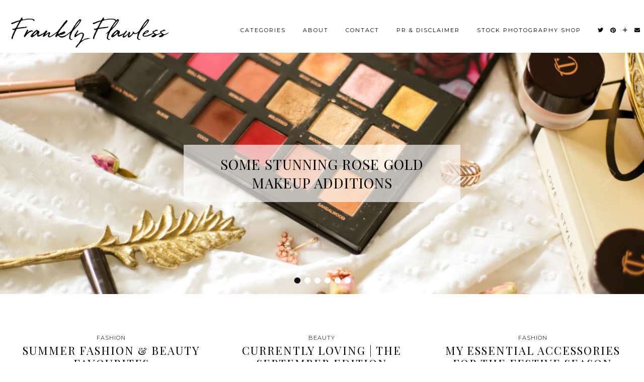

--- FILE ---
content_type: text/html; charset=UTF-8
request_url: https://franklyflawless.com/tag/accessories/
body_size: 9903
content:
<!DOCTYPE html>
<html lang="en-GB">
<head>
	<meta charset="UTF-8">
	<meta name="viewport" content="width=device-width, initial-scale=1, maximum-scale=5">	<meta name='robots' content='index, follow, max-image-preview:large, max-snippet:-1, max-video-preview:-1' />
<!-- Jetpack Site Verification Tags -->
<meta name="p:domain_verify" content="6989491ab3ec49c8bd248a281cca2940" />

	<!-- This site is optimized with the Yoast SEO plugin v17.6 - https://yoast.com/wordpress/plugins/seo/ -->
	<title>Accessories Archives &middot; Frankly Flawless</title>
	<link rel="canonical" href="https://franklyflawless.com/tag/accessories/" />
	<meta property="og:locale" content="en_GB" />
	<meta property="og:type" content="article" />
	<meta property="og:title" content="Accessories Archives &middot; Frankly Flawless" />
	<meta property="og:url" content="https://franklyflawless.com/tag/accessories/" />
	<meta property="og:site_name" content="Frankly Flawless" />
	<meta name="twitter:card" content="summary_large_image" />
	<meta name="twitter:site" content="@FranklyFlawless" />
	<script type="application/ld+json" class="yoast-schema-graph">{"@context":"https://schema.org","@graph":[{"@type":"WebSite","@id":"https://franklyflawless.com/#website","url":"https://franklyflawless.com/","name":"Frankly Flawless","description":"Beauty &amp; Lifestyle","potentialAction":[{"@type":"SearchAction","target":{"@type":"EntryPoint","urlTemplate":"https://franklyflawless.com/?s={search_term_string}"},"query-input":"required name=search_term_string"}],"inLanguage":"en-GB"},{"@type":"CollectionPage","@id":"https://franklyflawless.com/tag/accessories/#webpage","url":"https://franklyflawless.com/tag/accessories/","name":"Accessories Archives &middot; Frankly Flawless","isPartOf":{"@id":"https://franklyflawless.com/#website"},"breadcrumb":{"@id":"https://franklyflawless.com/tag/accessories/#breadcrumb"},"inLanguage":"en-GB","potentialAction":[{"@type":"ReadAction","target":["https://franklyflawless.com/tag/accessories/"]}]},{"@type":"BreadcrumbList","@id":"https://franklyflawless.com/tag/accessories/#breadcrumb","itemListElement":[{"@type":"ListItem","position":1,"name":"Home","item":"https://franklyflawless.com/"},{"@type":"ListItem","position":2,"name":"Accessories"}]}]}</script>
	<!-- / Yoast SEO plugin. -->


<link rel='dns-prefetch' href='//cdnjs.cloudflare.com' />
<link rel='dns-prefetch' href='//pipdigz.co.uk' />
<link rel='dns-prefetch' href='//fonts.googleapis.com' />
<link rel='dns-prefetch' href='//s.w.org' />
<link rel='dns-prefetch' href='//v0.wordpress.com' />
<link rel="alternate" type="application/rss+xml" title="Frankly Flawless &raquo; Feed" href="https://franklyflawless.com/feed/" />
<link rel="alternate" type="application/rss+xml" title="Frankly Flawless &raquo; Comments Feed" href="https://franklyflawless.com/comments/feed/" />
<link rel="alternate" type="application/rss+xml" title="Frankly Flawless &raquo; Accessories Tag Feed" href="https://franklyflawless.com/tag/accessories/feed/" />
		<!-- This site uses the Google Analytics by ExactMetrics plugin v7.2.1 - Using Analytics tracking - https://www.exactmetrics.com/ -->
							<script src="//www.googletagmanager.com/gtag/js?id=UA-64320508-1"  type="text/javascript" data-cfasync="false" async></script>
			<script type="text/javascript" data-cfasync="false">
				var em_version = '7.2.1';
				var em_track_user = true;
				var em_no_track_reason = '';
				
								var disableStrs = [
															'ga-disable-UA-64320508-1',
									];

				/* Function to detect opted out users */
				function __gtagTrackerIsOptedOut() {
					for ( var index = 0; index < disableStrs.length; index++ ) {
						if ( document.cookie.indexOf( disableStrs[ index ] + '=true' ) > -1 ) {
							return true;
						}
					}

					return false;
				}

				/* Disable tracking if the opt-out cookie exists. */
				if ( __gtagTrackerIsOptedOut() ) {
					for ( var index = 0; index < disableStrs.length; index++ ) {
						window[ disableStrs[ index ] ] = true;
					}
				}

				/* Opt-out function */
				function __gtagTrackerOptout() {
					for ( var index = 0; index < disableStrs.length; index++ ) {
						document.cookie = disableStrs[ index ] + '=true; expires=Thu, 31 Dec 2099 23:59:59 UTC; path=/';
						window[ disableStrs[ index ] ] = true;
					}
				}

				if ( 'undefined' === typeof gaOptout ) {
					function gaOptout() {
						__gtagTrackerOptout();
					}
				}
								window.dataLayer = window.dataLayer || [];

				window.ExactMetricsDualTracker = {
					helpers: {},
					trackers: {},
				};
				if ( em_track_user ) {
					function __gtagDataLayer() {
						dataLayer.push( arguments );
					}

					function __gtagTracker( type, name, parameters ) {
						if (!parameters) {
							parameters = {};
						}

						if (parameters.send_to) {
							__gtagDataLayer.apply( null, arguments );
							return;
						}

						if ( type === 'event' ) {
							
															parameters.send_to = exactmetrics_frontend.ua;
								__gtagDataLayer( type, name, parameters );
													} else {
							__gtagDataLayer.apply( null, arguments );
						}
					}
					__gtagTracker( 'js', new Date() );
					__gtagTracker( 'set', {
						'developer_id.dNDMyYj' : true,
											} );
															__gtagTracker( 'config', 'UA-64320508-1', {"forceSSL":"true"} );
										window.gtag = __gtagTracker;										(
						function () {
							/* https://developers.google.com/analytics/devguides/collection/analyticsjs/ */
							/* ga and __gaTracker compatibility shim. */
							var noopfn = function () {
								return null;
							};
							var newtracker = function () {
								return new Tracker();
							};
							var Tracker = function () {
								return null;
							};
							var p = Tracker.prototype;
							p.get = noopfn;
							p.set = noopfn;
							p.send = function (){
								var args = Array.prototype.slice.call(arguments);
								args.unshift( 'send' );
								__gaTracker.apply(null, args);
							};
							var __gaTracker = function () {
								var len = arguments.length;
								if ( len === 0 ) {
									return;
								}
								var f = arguments[len - 1];
								if ( typeof f !== 'object' || f === null || typeof f.hitCallback !== 'function' ) {
									if ( 'send' === arguments[0] ) {
										var hitConverted, hitObject = false, action;
										if ( 'event' === arguments[1] ) {
											if ( 'undefined' !== typeof arguments[3] ) {
												hitObject = {
													'eventAction': arguments[3],
													'eventCategory': arguments[2],
													'eventLabel': arguments[4],
													'value': arguments[5] ? arguments[5] : 1,
												}
											}
										}
										if ( 'pageview' === arguments[1] ) {
											if ( 'undefined' !== typeof arguments[2] ) {
												hitObject = {
													'eventAction': 'page_view',
													'page_path' : arguments[2],
												}
											}
										}
										if ( typeof arguments[2] === 'object' ) {
											hitObject = arguments[2];
										}
										if ( typeof arguments[5] === 'object' ) {
											Object.assign( hitObject, arguments[5] );
										}
										if ( 'undefined' !== typeof arguments[1].hitType ) {
											hitObject = arguments[1];
											if ( 'pageview' === hitObject.hitType ) {
												hitObject.eventAction = 'page_view';
											}
										}
										if ( hitObject ) {
											action = 'timing' === arguments[1].hitType ? 'timing_complete' : hitObject.eventAction;
											hitConverted = mapArgs( hitObject );
											__gtagTracker( 'event', action, hitConverted );
										}
									}
									return;
								}

								function mapArgs( args ) {
									var arg, hit = {};
									var gaMap = {
										'eventCategory': 'event_category',
										'eventAction': 'event_action',
										'eventLabel': 'event_label',
										'eventValue': 'event_value',
										'nonInteraction': 'non_interaction',
										'timingCategory': 'event_category',
										'timingVar': 'name',
										'timingValue': 'value',
										'timingLabel': 'event_label',
										'page' : 'page_path',
										'location' : 'page_location',
										'title' : 'page_title',
									};
									for ( arg in args ) {
																				if ( ! ( ! args.hasOwnProperty(arg) || ! gaMap.hasOwnProperty(arg) ) ) {
											hit[gaMap[arg]] = args[arg];
										} else {
											hit[arg] = args[arg];
										}
									}
									return hit;
								}

								try {
									f.hitCallback();
								} catch ( ex ) {
								}
							};
							__gaTracker.create = newtracker;
							__gaTracker.getByName = newtracker;
							__gaTracker.getAll = function () {
								return [];
							};
							__gaTracker.remove = noopfn;
							__gaTracker.loaded = true;
							window['__gaTracker'] = __gaTracker;
						}
					)();
									} else {
										console.log( "" );
					( function () {
							function __gtagTracker() {
								return null;
							}
							window['__gtagTracker'] = __gtagTracker;
							window['gtag'] = __gtagTracker;
					} )();
									}
			</script>
				<!-- / Google Analytics by ExactMetrics -->
		<link rel='stylesheet' id='wp-block-library-css'  href='https://franklyflawless.com/wp-includes/css/dist/block-library/style.min.css?ver=5.8.2' type='text/css' media='all' />
<style id='wp-block-library-inline-css' type='text/css'>
.has-text-align-justify{text-align:justify;}
</style>
<link rel='stylesheet' id='mediaelement-css'  href='https://franklyflawless.com/wp-includes/js/mediaelement/mediaelementplayer-legacy.min.css?ver=4.2.16' type='text/css' media='all' />
<link rel='stylesheet' id='wp-mediaelement-css'  href='https://franklyflawless.com/wp-includes/js/mediaelement/wp-mediaelement.min.css?ver=5.8.2' type='text/css' media='all' />
<link rel='stylesheet' id='p3-core-responsive-css'  href='https://pipdigz.co.uk/p3/css/core_resp.css' type='text/css' media='all' />
<link rel='stylesheet' id='pipdig-fonts-css'  href='https://fonts.googleapis.com/css?family=Playfair+Display+SC|Montserrat' type='text/css' media='all' />
<link rel='stylesheet' id='pipdig-style-css'  href='https://franklyflawless.com/wp-content/themes/pipdig-maryline/style.css?ver=1638202544' type='text/css' media='all' />
<link rel='stylesheet' id='pipdig-responsive-css'  href='https://franklyflawless.com/wp-content/themes/pipdig-maryline/css/responsive.css?ver=1638202544' type='text/css' media='all' />
<link rel='stylesheet' id='jetpack_css-css'  href='https://franklyflawless.com/wp-content/plugins/jetpack/css/jetpack.css?ver=10.3' type='text/css' media='all' />
<script type='text/javascript' id='exactmetrics-frontend-script-js-extra'>
/* <![CDATA[ */
var exactmetrics_frontend = {"js_events_tracking":"true","download_extensions":"zip,mp3,mpeg,pdf,docx,pptx,xlsx,rar","inbound_paths":"[{\"path\":\"\\\/go\\\/\",\"label\":\"affiliate\"},{\"path\":\"\\\/recommend\\\/\",\"label\":\"affiliate\"}]","home_url":"https:\/\/franklyflawless.com","hash_tracking":"false","ua":"UA-64320508-1","v4_id":""};
/* ]]> */
</script>
<script type='text/javascript' src='https://franklyflawless.com/wp-content/plugins/google-analytics-dashboard-for-wp/assets/js/frontend-gtag.min.js?ver=7.2.1' id='exactmetrics-frontend-script-js'></script>
<script type='text/javascript' src='https://franklyflawless.com/wp-includes/js/jquery/jquery.min.js?ver=3.6.0' id='jquery-core-js'></script>
<script type='text/javascript' src='https://franklyflawless.com/wp-includes/js/jquery/jquery-migrate.min.js?ver=3.3.2' id='jquery-migrate-js'></script>
<link rel="https://api.w.org/" href="https://franklyflawless.com/wp-json/" /><link rel="alternate" type="application/json" href="https://franklyflawless.com/wp-json/wp/v2/tags/88" /><link rel="EditURI" type="application/rsd+xml" title="RSD" href="https://franklyflawless.com/xmlrpc.php?rsd" />
<link rel="wlwmanifest" type="application/wlwmanifest+xml" href="https://franklyflawless.com/wp-includes/wlwmanifest.xml" /> 
<meta name="generator" content="WordPress 5.8.2" />
	<link rel="preconnect" href="https://fonts.googleapis.com">
	<link rel="preconnect" href="https://fonts.gstatic.com">
	<link href='https://fonts.googleapis.com/css2?display=swap&family=Homemade+Apple' rel='stylesheet'><style type="text/css">
			.wpsdc-drop-cap {
				float : left;				
				padding : 0.25em 0.05em 0.25em 0;				
				font-size : 5em;
				line-height : 0.4em;color : #000000;}
		</style><style type='text/css'>img#wpstats{display:none}</style>
				<!--noptimize-->
		<style>
		.p3_instagram_post{width:16.666666666667%}
				@media only screen and (max-width: 719px) {
			.p3_instagram_post {
				width: 25%;
			}
		}
				</style>
		<!--/noptimize-->
		<!--noptimize--> <!-- Cust --> <style>.more-link, .read-more, #pipdig_masonry_container .read-more, .btn, button, input[type="button"], input[type="reset"], input[type="submit"], .more-link:hover, .read-more:hover, #pipdig_masonry_container .read-more:hover, .btn:hover, button:hover, input[type="button"]:hover, input[type="reset"]:hover, input[type="submit"]:hover {background:;border:0}.more-link, .read-more, #pipdig_masonry_container .read-more, .btn, button, input[type="button"], input[type="reset"], input[type="submit"], .more-link:hover, .read-more:hover, #pipdig_masonry_container .read-more:hover, .btn:hover, button:hover, input[type="button"]:hover, input[type="reset"]:hover, input[type="submit"]:hover {color:}.widget-title{font-size:13px}.pipdig_section_title, #p3_trending_bar .widget-title {font-size:32px; margin-bottom: -10px}.pipdig_section_title span, #p3_trending_bar .widget-title span {top: -22px}.entry-content .pipdig_p3_related_posts h3, .pipdig_p3_related_posts h3{font-size:18px}.pipdig_meta, .pipdig_cat, .btn, button, input[type="button"], input[type="reset"], input[type="submit"], .entry-meta, .site-main .paging-navigation a, .site-main .post-navigation a, .site-main .post-navigation a, .site-main .post-navigation .meta-nav, .comment-meta, .comment-date, .cat-item a, .widget_archive a, .pipdig-cats, .woocommerce #respond input#submit, .woocommerce a.button, .woocommerce button.button, .woocommerce input.button, .pipdig-slider-cats, .read-more, .more-link {font-size:11px}.entry-content h1, .entry-content h2, .entry-content h3, .entry-content h4:not(.pipdig_p3_related_title), .entry-content h5, .entry-content h6 {letter-spacing: 0; font-family: "QuickBrush"}.entry-content h2 {font-size:32px}.entry-content h4 {font-size:4px}.entry-content h1, .entry-content h2, .entry-content h3, .entry-content h4, .entry-content h5, .entry-content h6 {text-transform: none}.site-title {font-style: italic}.container{max-width:1280px}@media only screen and (min-width: 770px) { .site-title {text-align: left; margin-left: 10px;} }</style> <!-- /Cust --> <!--/noptimize-->	<style id="egf-frontend-styles" type="text/css">
		.entry-content h2 {font-family: 'Homemade Apple', sans-serif!important;font-size: 25px!important;font-style: normal!important;font-weight: 400!important;letter-spacing: 2px!important;line-height: 1.7!important;text-transform: lowercase!important;} .entry-title, .galvani_homepage_slider_meta h2, .mosaic_gridder .galvin_meta h3 {font-size: 33px;} body, .entry-content, .entry-summary, .entry-content li, .entry-content ul {font-size: 15px;line-height: 1.6;} .entry-content h3 {color: #000000!important;font-family: 'Georgia', sans-serif!important;font-size: 22px!important;font-style: normal!important;font-weight: 400!important;line-height: 1.2!important;text-transform: uppercase!important;} .p3_popular_posts_widget h4, .p3_instagram_footer_title_bar h3, .comment-reply-title {} .more-link, .read-more {} .widget-title {} .entry-content h4 {font-family: 'Homemade Apple', sans-serif!important;font-size: 20px!important;font-style: normal!important;font-weight: 400!important;letter-spacing: 2px!important;line-height: 1.5!important;text-transform: lowercase!important;} .site-title, .site-title a {} .site-description {} .entry-meta, .commentz a, .listing-comments a, .pipdig_geo_tag, .pipdig_geo_tag a, .addthis_toolbox {} .menu-bar ul li a, .site-top {} .slide-h2, #p3_post_slider_posts_column h2, .p3_trending_panel h4, #p3_feature_header_recent_posts h2, #layerslider h3, #pipdig-top-slider h2 {} p {} h1 {} h2 {} h3 {} h4 {} h5 {} h6 {} 	</style>
		<!-- Shopr 3.0.3 -->
	<script>
		var shopr_mosaic_ids = [], shopr_mosaic_filters = [], shopr_columns = 4;
	</script>
		</head>

<body class="archive tag tag-accessories tag-88">
	
		
		
		<header class="site-header nopin">
						<div class="clearfix container">
				<div class="row">
					<div class="col-xs-12 col-sm-4 site-branding">
													<div class="site-title">
								<a href="https://franklyflawless.com/" title="Frankly Flawless" rel="home">
									Frankly Flawless								</a>
							</div>
																	</div>
					<div class="col-xs-8 header_section_bottom_right">
						<nav id="main_menu_under_header" class="site-menu">
							<div class="menu-bar"><ul id="menu-menu-1" class="menu"><li id="menu-item-7021" class="menu-item menu-item-type-custom menu-item-object-custom menu-item-has-children menu-item-7021"><a href="/">Categories</a>
<ul class="sub-menu">
	<li id="menu-item-7022" class="menu-item menu-item-type-taxonomy menu-item-object-category menu-item-7022"><a href="https://franklyflawless.com/category/beauty/">Beauty</a></li>
	<li id="menu-item-7023" class="menu-item menu-item-type-taxonomy menu-item-object-category menu-item-7023"><a href="https://franklyflawless.com/category/fashion/">Fashion</a></li>
	<li id="menu-item-7026" class="menu-item menu-item-type-taxonomy menu-item-object-category menu-item-7026"><a href="https://franklyflawless.com/category/skincare/">Skincare</a></li>
	<li id="menu-item-7025" class="menu-item menu-item-type-taxonomy menu-item-object-category menu-item-7025"><a href="https://franklyflawless.com/category/hair/">Hair</a></li>
	<li id="menu-item-7024" class="menu-item menu-item-type-taxonomy menu-item-object-category menu-item-7024"><a href="https://franklyflawless.com/category/lifestyle/">Lifestyle</a></li>
	<li id="menu-item-9300" class="menu-item menu-item-type-taxonomy menu-item-object-category menu-item-9300"><a href="https://franklyflawless.com/category/blogging/">Blogging</a></li>
</ul>
</li>
<li id="menu-item-19" class="menu-item menu-item-type-post_type menu-item-object-page menu-item-19"><a href="https://franklyflawless.com/about/">About</a></li>
<li id="menu-item-22" class="menu-item menu-item-type-post_type menu-item-object-page menu-item-22"><a href="https://franklyflawless.com/contact/">Contact</a></li>
<li id="menu-item-1625" class="menu-item menu-item-type-post_type menu-item-object-page menu-item-1625"><a href="https://franklyflawless.com/pr-disclaimer/">PR &#038; Disclaimer</a></li>
<li id="menu-item-6149" class="menu-item menu-item-type-post_type menu-item-object-page menu-item-6149"><a href="https://franklyflawless.com/shop/">Stock Photography Shop</a></li>
<li class="socialz top-socialz"><a href="https://twitter.com/FranklyFlawless" target="_blank" rel="nofollow noopener" aria-label="Twitter" title="Twitter"><i class="pipdigicons pipdigicons_fab pipdigicons-twitter"></i></a><a href="https://www.pinterest.com/franklyflawless/" target="_blank" rel="nofollow noopener" aria-label="Pinterest" title="Pinterest"><i class="pipdigicons pipdigicons_fab pipdigicons-pinterest"></i></a><a href="https://www.bloglovin.com/blogs/frankly-flawless-13506097" target="_blank" rel="nofollow noopener" aria-label="Bloglovin" title="Bloglovin"><i class="pipdigicons pipdigicons-plus"></i></a><a href="mailto:franklyflawless@gmail.com" target="_blank" rel="nofollow noopener" aria-label="Email" title="Email"><i class="pipdigicons pipdigicons-envelope"></i></a></li></ul></div>						</nav><!-- .site-menu -->
											</div>
				</div>
			</div>
		</header><!-- .site-header -->
		
		<div class="site-main">
		
		
	
	
		
		
	<div id="pipdig_full_width_slider" class="cycle-slideshow" data-cycle-manual-speed="900" data-cycle-slides="li" data-cycle-speed="1500" data-cycle-fx="fade" data-cycle-delay="850" data-cycle-swipe="true" data-cycle-swipe-fx="scrollHorz">
	
	<div class="cycle-pager"></div>

					<li>
				<div class="slide-image " style="background-image:url(https://franklyflawless.com/wp-content/uploads/2022/04/Some-Rose-Gold-Makeup-additions-Huda-Beauty-Rose-Gold-Remastered-Palette-styled-on-bed.jpg);">
					<div class="slide-inside">
						<div class="slide-title">
							<div class="slide-container" style="">
																<div class="slide-h2" style=""><a href="https://franklyflawless.com/makeup/some-stunning-rose-gold-makeup-additions/" style="">Some Stunning Rose Gold Makeup Additions</a></div>
																							</div>
						</div>
					</div>
				</div>
			</li>
					<li>
				<div class="slide-image " style="background-image:url(https://franklyflawless.com/wp-content/uploads/2020/12/Three-skincare-Essentials-from-Yope-feat-Yope-skincare.jpg);">
					<div class="slide-inside">
						<div class="slide-title">
							<div class="slide-container" style="">
																<div class="slide-h2" style=""><a href="https://franklyflawless.com/skincare/three-skincare-essentials-from-yope/" style="">Three Skincare Essentials from YOPE</a></div>
																							</div>
						</div>
					</div>
				</div>
			</li>
					<li>
				<div class="slide-image " style="background-image:url(https://franklyflawless.com/wp-content/uploads/2020/11/The-Hourglass-No.28-Lip-Treatment-oils-in-Cameo-Bare-and-Icon-close-up.jpg);">
					<div class="slide-inside">
						<div class="slide-title">
							<div class="slide-container" style="">
																<div class="slide-h2" style=""><a href="https://franklyflawless.com/beauty/the-hourglass-no-28-lip-treatment-oil/" style="">The Hourglass No.28 Lip Treatment Oil</a></div>
																							</div>
						</div>
					</div>
				</div>
			</li>
					<li>
				<div class="slide-image " style="background-image:url(https://franklyflawless.com/wp-content/uploads/2020/11/Affordable-Beauty-Favourites-Featuring-drugstore-makeup-flatlay-1.jpg);">
					<div class="slide-inside">
						<div class="slide-title">
							<div class="slide-container" style="">
																<div class="slide-h2" style=""><a href="https://franklyflawless.com/beauty/affordable-beauty-favourites/" style="">Affordable Beauty Favourites</a></div>
																							</div>
						</div>
					</div>
				</div>
			</li>
					<li>
				<div class="slide-image " style="background-image:url(https://franklyflawless.com/wp-content/uploads/2020/11/Huda-Beauty-Khaki-Haze-Obessions-palette-review-swatches-Huda-beauty-Khaki-Haze-Obessions-Palette.jpg);">
					<div class="slide-inside">
						<div class="slide-title">
							<div class="slide-container" style="">
																<div class="slide-h2" style=""><a href="https://franklyflawless.com/beauty/huda-beauty-khaki-haze-obsessions-palette-review-swatches/" style="">Huda Beauty Khaki Haze Obsessions Palette: Review &#038; Swatches</a></div>
																							</div>
						</div>
					</div>
				</div>
			</li>
					<li>
				<div class="slide-image " style="background-image:url(https://franklyflawless.com/wp-content/uploads/2020/03/A-new-base-combo-thats-working-for-me-right-now-feat-Nars-Sheer-Glow-Foundation-Hourglass-Ambient-Lighting-Powder-Fenty-Beauty-Fenty-Pro-Filtr-Hydrating-Foundation.jpg);">
					<div class="slide-inside">
						<div class="slide-title">
							<div class="slide-container" style="">
																<div class="slide-h2" style=""><a href="https://franklyflawless.com/beauty/a-new-base-combo-thats-working-for-me-right-now/" style="">A New Base Combo That&#8217;s Working For Me Right Now</a></div>
																							</div>
						</div>
					</div>
				</div>
			</li>
		
		<div class='cycle-prev'> </div>
		<div class="cycle-next"> </div>
		
	</div>

		
				
				
		<div class="clearfix container">

						
			
	<div class="row">
	
			
		<div id="content" class="col-xs-12 content-area">
		
				
				
		
				
			<div id="pipdig_masonry_container" class="">
<div class="pipdig_masonry_post grid-item">

	<!--<div class="pipdig_masonry_post_border"></div>-->

	<div class="pipdig_meta pipdig_masonry_post_category">Fashion</div>
	
	<h2 class="title pipdig_masonry_post_title"><a href="https://franklyflawless.com/fashion/summer-fashion-beauty-favourites/">Summer Fashion &#038; Beauty Favourites</a></h2>	
		<div class="pipdig_meta pipdig_masonry_post_date">
		<span class="date"><time>June 21, 2018</time></span>
	</div>
		
	<a href="https://franklyflawless.com/fashion/summer-fashion-beauty-favourites/"><img src="https://franklyflawless.com/wp-content/uploads/2018/06/Summer-Fashion-Beauty-Favourites-feat-Estee-Lauder-Bronze-Goddess-800x1200.jpg" alt="Summer Fashion &#038; Beauty Favourites" /></a>
	
	<p>As much as I&#8217;m an autumn and winter kinda girl, there&#8217;s just something about the sunshine and long summer days that has me wanting to make some instant updates to my fashion and beauty wardrobe.&hellip;</p>
	
	<a href="https://franklyflawless.com/fashion/summer-fashion-beauty-favourites/" class="read-more">View Post</a>
	
</div>


<div class="pipdig_masonry_post grid-item">

	<!--<div class="pipdig_masonry_post_border"></div>-->

	<div class="pipdig_meta pipdig_masonry_post_category">Beauty</div>
	
	<h2 class="title pipdig_masonry_post_title"><a href="https://franklyflawless.com/lifestyle/currently-loving-the-september-edition/">Currently Loving | The September Edition</a></h2>	
		<div class="pipdig_meta pipdig_masonry_post_date">
		<span class="date"><time>September 27, 2017</time></span>
	</div>
		
	<a href="https://franklyflawless.com/lifestyle/currently-loving-the-september-edition/"><img src="https://franklyflawless.com/wp-content/uploads/2017/09/Currently-Loving-Sept-Edition-profile_.jpg" alt="Currently Loving | The September Edition" /></a>
	
	<p>September is always my favourite time of the year, not least because it&#8217;s my birthday this month.  This post is a bit ahead of that though, so maybe next time I&#8217;ll get to share all of&hellip;</p>
	
	<a href="https://franklyflawless.com/lifestyle/currently-loving-the-september-edition/" class="read-more">View Post</a>
	
</div>


<div class="pipdig_masonry_post grid-item">

	<!--<div class="pipdig_masonry_post_border"></div>-->

	<div class="pipdig_meta pipdig_masonry_post_category">Fashion</div>
	
	<h2 class="title pipdig_masonry_post_title"><a href="https://franklyflawless.com/fashion/essential-accessories-for-the-festive-season/">My Essential Accessories for the Festive Season</a></h2>	
		<div class="pipdig_meta pipdig_masonry_post_date">
		<span class="date"><time>December 15, 2016</time></span>
	</div>
		
	<a href="https://franklyflawless.com/fashion/essential-accessories-for-the-festive-season/"><img src="https://franklyflawless.com/wp-content/uploads/2016/12/Festive-accessories-profile_-800x450.jpg" alt="My Essential Accessories for the Festive Season" /></a>
	
	<p>Without realising it I&#8217;ve created a little series for the festive season what with my evening bag essentials post here and my festive makeup essentials post here, so  I thought my essential festive accessories was in&hellip;</p>
	
	<a href="https://franklyflawless.com/fashion/essential-accessories-for-the-festive-season/" class="read-more">View Post</a>
	
</div>


<div class="pipdig_masonry_post grid-item">

	<!--<div class="pipdig_masonry_post_border"></div>-->

	<div class="pipdig_meta pipdig_masonry_post_category">Beauty</div>
	
	<h2 class="title pipdig_masonry_post_title"><a href="https://franklyflawless.com/lifestyle/my-evening-bag-essentials/">My Evening Bag Essentials</a></h2>	
		<div class="pipdig_meta pipdig_masonry_post_date">
		<span class="date"><time>December 8, 2016</time></span>
	</div>
		
	<a href="https://franklyflawless.com/lifestyle/my-evening-bag-essentials/"><img src="https://franklyflawless.com/wp-content/uploads/2016/12/My-Evening-Bag-essentials-profile-800x450.jpg" alt="My Evening Bag Essentials" /></a>
	
	<p>With the holiday season and those office parties and gatherings, your evening bag is probably your biggest accessory and vital for carrying those oh so essential items that you need to have to hand.  Personally&hellip;</p>
	
	<a href="https://franklyflawless.com/lifestyle/my-evening-bag-essentials/" class="read-more">View Post</a>
	
</div>


<div class="pipdig_masonry_post grid-item">

	<!--<div class="pipdig_masonry_post_border"></div>-->

	<div class="pipdig_meta pipdig_masonry_post_category">Beauty</div>
	
	<h2 class="title pipdig_masonry_post_title"><a href="https://franklyflawless.com/hair/whats-in-my-makeup-bag/">What&#8217;s In My Makeup Bag</a></h2>	
		<div class="pipdig_meta pipdig_masonry_post_date">
		<span class="date"><time>January 25, 2016</time></span>
	</div>
		
	<a href="https://franklyflawless.com/hair/whats-in-my-makeup-bag/"><img src="https://franklyflawless.com/wp-content/uploads/2015/11/whats-in-my-makeup-bag-profile-7.jpg" alt="What&#8217;s In My Makeup Bag" /></a>
	
	<p>A bag within a bag is alien to some but you need something to carry your essential items in and I always make sure my makeup bag is in my handbag, especially during the working&hellip;</p>
	
	<a href="https://franklyflawless.com/hair/whats-in-my-makeup-bag/" class="read-more">View Post</a>
	
</div>


<div class="pipdig_masonry_post grid-item">

	<!--<div class="pipdig_masonry_post_border"></div>-->

	<div class="pipdig_meta pipdig_masonry_post_category">Beauty</div>
	
	<h2 class="title pipdig_masonry_post_title"><a href="https://franklyflawless.com/lifestyle/my-winter-essentials/">My Winter Essentials</a></h2>	
		<div class="pipdig_meta pipdig_masonry_post_date">
		<span class="date"><time>January 11, 2016</time></span>
	</div>
		
	<a href="https://franklyflawless.com/lifestyle/my-winter-essentials/"><img src="https://franklyflawless.com/wp-content/uploads/2016/01/winter-essentias-5.jpg" alt="My Winter Essentials" /></a>
	
	<p>Ahhh Winter how I love thee, from statement coats, scarves, gloves and chunky knits, to just curling up on the sofa with a warm blanket and some good old tea and cake&#8230;.bliss.  When it comes&hellip;</p>
	
	<a href="https://franklyflawless.com/lifestyle/my-winter-essentials/" class="read-more">View Post</a>
	
</div>


<div class="pipdig_masonry_post grid-item">

	<!--<div class="pipdig_masonry_post_border"></div>-->

	<div class="pipdig_meta pipdig_masonry_post_category">Fashion</div>
	
	<h2 class="title pipdig_masonry_post_title"><a href="https://franklyflawless.com/lifestyle/currently-loving-some-dainty-accessories/">Currently Loving Some Dainty Accessories</a></h2>	
		<div class="pipdig_meta pipdig_masonry_post_date">
		<span class="date"><time>August 19, 2015</time></span>
	</div>
		
	<a href="https://franklyflawless.com/lifestyle/currently-loving-some-dainty-accessories/"><img src="https://franklyflawless.com/wp-content/uploads/2015/08/accessorize-haul-1508.jpg" alt="Currently Loving Some Dainty Accessories" /></a>
	
	<p>I&#8217;m going through a phase at the moment where I&#8217;m liking dainty accessories.  Sure I love my statement pieces, but sometimes it&#8217;s the delicate items that add that pretty feminine touch and I&#8217;m currently loving&hellip;</p>
	
	<a href="https://franklyflawless.com/lifestyle/currently-loving-some-dainty-accessories/" class="read-more">View Post</a>
	
</div>

</div>			
			<div class="clearfix"></div>
			
		
		</div><!-- .content-area -->

				
		
	</div>

		</div>
	</div><!-- .site-main -->
		
	
	<div class="hide-back-to-top"><div id="back-top"><a href="#top"><i class="pipdigicons pipdigicons-chevron-up"></i></a></div></div>
	
	<div id="p3_sticky_stop"></div>

		
	
<div class="site-extra" role="complementary">
	<div class="clearfix container">
		<div class="row">
						<div id="widget-area-2" class="col-sm-3 widget-area">
				<div id="search-4" class="widget widget_search"><h3 class="widget-title"><span>Search</span></h3><form role="search" method="get" class="search-form" action="https://franklyflawless.com/">
	<div class="form-group">
		<input type="search" class="form-control" placeholder="Type some keywords..." value="" name="s" autocomplete="off">
	</div>
</form></div>			<!-- #widget-area-2 --></div>
			
						<div id="widget-area-3" class="col-sm-3 widget-area">
				<div id="pipdig_image_widget-4" class="widget pipdig_image_widget"><h3 class="widget-title"><span>Styled Stock Photography </span></h3><div class="p3_image_widget_wrapper" style="position:relative"><a href="http://www.franklyphotos.etsy.com" target="_blank" rel="nofollow noopener"><img data-src="https://franklyflawless.com/wp-content/uploads/2017/11/image-for-home-webpage.jpg" class="nopin pipdig_lazy" alt="" data-pin-nopin="true" style="max-width:100%;width:500px" /></a><a href="http://www.franklyphotos.etsy.com" target="_blank" rel="nofollow noopener"></a></div></div>			<!-- #widget-area-3 --></div>
			
						<div id="widget-area-4" class="col-sm-3 widget-area">
				<div id="pipdig_widget_social_icons-5" class="widget pipdig_widget_social_icons"><h3 class="widget-title"><span>Let&#8217;s Connect</span></h3><div class="socialz pipdig_socialz_2"><a href="https://twitter.com/FranklyFlawless" target="_blank" rel="nofollow noopener" aria-label="twitter" title="twitter" class="pipdig_socialz_widget_twitter"><i class="pipdigicons pipdigicons_fab pipdigicons-twitter" aria-hidden="true"></i><br /><span>Twitter</span></a><a href="http://instagram.com/franklyflawless/" target="_blank" rel="nofollow noopener" aria-label="instagram" title="instagram" class="pipdig_socialz_widget_instagram"><i class="pipdigicons pipdigicons_fab pipdigicons-instagram" aria-hidden="true"></i><br /><span>Instagram</span></a><a href="https://www.facebook.com/Frankly-Flawless-730725530328857/" target="_blank" rel="nofollow noopener" aria-label="facebook" title="facebook" class="pipdig_socialz_widget_facebook"><i class="pipdigicons pipdigicons_fab pipdigicons-facebook" aria-hidden="true"></i><br /><span>Facebook</span></a><a href="https://www.bloglovin.com/blogs/frankly-flawless-13506097" target="_blank" rel="nofollow noopener" aria-label="bloglovin" title="bloglovin" class="pipdig_socialz_widget_bloglovin"><i class="pipdigicons pipdigicons-plus" aria-hidden="true"></i><br /><span>Bloglovin</span></a><a href="https://www.pinterest.com/franklyflawless/" target="_blank" rel="nofollow noopener" aria-label="pinterest" title="pinterest" class="pipdig_socialz_widget_pinterest"><i class="pipdigicons pipdigicons_fab pipdigicons-pinterest" aria-hidden="true"></i><br /><span>Pinterest</span></a><a href="http://www.franklyphotos.etsy.com" target="_blank" rel="nofollow noopener" aria-label="etsy" title="etsy" class="pipdig_socialz_widget_etsy"><i class="pipdigicons pipdigicons_fab pipdigicons-etsy" aria-hidden="true"></i><br /><span>Etsy</span></a><a href="mailto:franklyflawless@gmail.com" class="pipdig_socialz_widget_email"><i class="pipdigicons pipdigicons-envelope" aria-hidden="true" class="pipdig_socialz_widget_email"></i><br /><span>Email</span></a></div></div>			<!-- #widget-area-4 --></div>
			
						<div id="widget-area-5" class="col-sm-3 widget-area">
				<div id="pipdig_widget_subscribe-2" class="widget pipdig_widget_subscribe"><h3 class="widget-title"><span>Subscribe</span></h3>			
			<form id="feedburner" action="https://feedburner.google.com/fb/a/mailverify" method="post" target="popupwindow"	onsubmit="window.open('https://feedburner.google.com/fb/a/mailverify?uri=FranklyFlawless&amp;loc=en_GB', 'popupwindow', 'scrollbars=yes,width=550,height=520');return true" >
				<label for="fbg-mail">Enter your email address to subscribe:</label>				<p>
				<input id="fbg-mail" type="email" name="email" placeholder="Enter your email" style="text-align:center" required />
				<input type="hidden" value="FranklyFlawless" name="uri" />
				<input type="hidden" name="loc" value="en_GB" />
								<input type="submit" style="margin-top: 10px;" value="Subscribe" />
				</p>
			</form>
			
			</div>			<!-- #widget-area-5 --></div>
					</div>
	</div>
<!-- .site-extra --></div>	
		
		
		
	<footer class="site-footer">
		<div class="clearfix container">
			<div class="row">
								<div class="col-sm-7 site-info">
											&copy; 2026 <a href="https://franklyflawless.com/">Frankly Flawless</a>
														</div>
				
				<div class="col-sm-5 site-credit">
					<a href="https://www.pipdig.co" target="_blank" rel="noopener">WordPress Theme by <span style="text-transform:lowercase;letter-spacing:1px">pipdig</span></a>				</div>
			</div>
		</div>
	</footer>
	
<script type="text/javascript" src="//s.skimresources.com/js/101718X1557864.skimlinks.js"></script>
<script type='text/javascript' id='disqus_count-js-extra'>
/* <![CDATA[ */
var countVars = {"disqusShortname":"franklyflawless"};
/* ]]> */
</script>
<script type='text/javascript' src='https://franklyflawless.com/wp-content/plugins/disqus-comment-system/public/js/comment_count.js?ver=3.0.22' id='disqus_count-js'></script>
<script type='text/javascript' src='https://cdnjs.cloudflare.com/ajax/libs/fitvids/1.2.0/jquery.fitvids.min.js' id='pipdig-fitvids-js'></script>
<script type='text/javascript' src='https://cdnjs.cloudflare.com/ajax/libs/jquery.lazy/1.7.9/jquery.lazy.min.js' id='pipdig-lazy-js'></script>
<script type='text/javascript' src='https://franklyflawless.com/wp-includes/js/imagesloaded.min.js?ver=4.1.4' id='imagesloaded-js'></script>
<script type='text/javascript' src='https://franklyflawless.com/wp-includes/js/masonry.min.js?ver=4.2.2' id='masonry-js'></script>
<script type='text/javascript' src='https://cdnjs.cloudflare.com/ajax/libs/jquery.cycle2/20140415/jquery.cycle2.swipe.min.js' id='pipdig-cycle-swipe-js'></script>
<script type='text/javascript' src='https://cdnjs.cloudflare.com/ajax/libs/SlickNav/1.0.10/jquery.slicknav.min.js' id='pipdig-slicknav-js'></script>
<script type='text/javascript' src='https://franklyflawless.com/wp-content/themes/pipdig-maryline/scripts.js' id='pipdig-scripts-js'></script>
<script type='text/javascript' src='https://franklyflawless.com/wp-includes/js/wp-embed.min.js?ver=5.8.2' id='wp-embed-js'></script>
<script type='text/javascript' src='https://cdnjs.cloudflare.com/ajax/libs/jquery.cycle2/20140415/jquery.cycle2.min.js' id='pipdig-cycle-js'></script>
<script src='https://stats.wp.com/e-202605.js' defer></script>
<script>
	_stq = window._stq || [];
	_stq.push([ 'view', {v:'ext',j:'1:10.3',blog:'76932505',post:'0',tz:'0',srv:'franklyflawless.com'} ]);
	_stq.push([ 'clickTrackerInit', '76932505', '0' ]);
</script>
<script>
jQuery(document).ready(function($) {
	
	var combinedMenu = $('.site-menu .menu').clone();
	$(function() {
		combinedMenu.slicknav({
			label: '<i class="pipdigicons pipdigicons-bars"></i>',
			duration: 400,
			brand: '<a href="https://twitter.com/FranklyFlawless" target="_blank" rel="nofollow noopener" aria-label="Twitter" title="Twitter"><i class="pipdigicons pipdigicons_fab pipdigicons-twitter"></i></a><a href="https://www.pinterest.com/franklyflawless/" target="_blank" rel="nofollow noopener" aria-label="Pinterest" title="Pinterest"><i class="pipdigicons pipdigicons_fab pipdigicons-pinterest"></i></a><a href="https://www.bloglovin.com/blogs/frankly-flawless-13506097" target="_blank" rel="nofollow noopener" aria-label="Bloglovin" title="Bloglovin"><i class="pipdigicons pipdigicons-plus"></i></a><a href="mailto:franklyflawless@gmail.com" target="_blank" rel="nofollow noopener" aria-label="Email" title="Email"><i class="pipdigicons pipdigicons-envelope"></i></a>',
			closedSymbol: '<i class="pipdigicons pipdigicons-chevron-right"></i>',
			openedSymbol: '<i class="pipdigicons pipdigicons-chevron-down"></i>',
			beforeOpen: function(){
				$('.slicknav_menu .slicknav_menutxt').html('<i class="pipdigicons pipdigicons_fas pipdigicons-times"></i>');
			},
			beforeClose: function(){
				$('.slicknav_menu .slicknav_menutxt').html('<i class="pipdigicons pipdigicons-bars"></i>');
			},
		});
	});
});
</script>	<script>
	jQuery(document).ready(function($) {
		var container = $("#pipdig_masonry_container");
		setTimeout(function() {
			container.masonry({
				itemSelector: ".pipdig_masonry_post",
			});
		}, 750);
		// Repeat
		setInterval(function() {
			container.masonry({
				itemSelector: ".pipdig_masonry_post",
			});
		}, 2500);
	});
	</script>
		<!-- Shopr -->
	<style>
	.shopr_grid_filters li a, .shopr_grid_filters li a:hover, .entry-content .shopr_grid_filters li a, .entry-content .shopr_grid_filters li a:hover, .shopr_carousel_widget_button, .shopr_carousel_widget_button:hover {
		background: #111111;
		color: #ffffff;
	}
	.shopr_mosaic .shopr_product {
		border: 1px solid #ffffff;
	}
	.shopr_mosaic .shopr_product_title {
		color: #222222;
	}
	.shopr_mosaic .shopr_product_subtitle {
		color: #666666;
	}
	.shopr_mosaic .shopr_product_price {
		color: #666666;
	}
	.shopr_grid_layout_left_filters {
		border-color: #111111;
	}
	.shopr_filters_title {
		background: #111111;
		color: #ffffff;
	}
	.shopr_mosaic .shopr_product_title {
		font-size: 14px;
		line-height: 1.1;
	}
	.shopr_mosaic .shopr_product_subtitle {
		font-size: 12px;
		line-height: 1.25;
	}
	.shopr_mosaic .shopr_product_price {
		font-size: 12px;
		line-height: 1.25;
	}
	</style>
	<!-- /Shopr -->
		<script>
	jQuery(document).ready(function($) {
		
		var windowWidth = document.documentElement.clientWidth;
		
						if (windowWidth > 719 ) { // not on mobiles
			$(window).scroll(function(){
				var e=0;
				var t=false;
				var n=$(window).scrollTop();
				if($("body").offset().top<n){
					$(".site-header").addClass("shift_the_nav");
					t=true
				} else {
					$(".site-header").removeClass("shift_the_nav")
				}
			});
			
			var siteHeaderContHeight = $('.site-header .container').height()
			$('.header_section_bottom_right').css('height', siteHeaderContHeight);
			setInterval(function() {
				var siteHeaderContHeight = $('.site-header .container').height()
				$('.header_section_bottom_right').css('height', siteHeaderContHeight);
			}, 3000);
			
					}
				
	});
	</script>
		<!--noptimize-->
	<script>
	jQuery(document).ready(function($) {
		$('.pipdig_lazy').Lazy({
			effect: 'fadeIn',
			effectTime: 360,
		});
	});
	</script>
	<!--/noptimize-->
		<!--noptimize-->
	<script>
	jQuery(document).ready(function($) {
		$(window).scroll(function() {
			if ($(window).scrollTop() + $(window).height() == $(document).height()) {
				$(".cc-window,.cookie-notice-container,.scrollbox-bottom-right,.widget_eu_cookie_law_widget,#cookie-law-bar,#cookie-law-info-bar,.cc_container,#catapult-cookie-bar,.mailmunch-scrollbox,#barritaloca,#upprev_box,#at4-whatsnext,#cookie-notice,.mailmunch-topbar,#cookieChoiceInfo, #eu-cookie-law,.sumome-scrollbox-popup,.tplis-cl-cookies,#eu-cookie,.pea_cook_wrapper,#milotree_box,#cookie-law-info-again,#jquery-cookie-law-script,.gdpr-privacy-bar,#moove_gdpr_cookie_info_bar,.pp-cookies-notice,.mc-modal").addClass('p3_hide_me');
			} else {
				$(".cc-window,.cookie-notice-container,.scrollbox-bottom-right,.widget_eu_cookie_law_widget,#cookie-law-bar,#cookie-law-info-bar,.cc_container,#catapult-cookie-bar,.mailmunch-scrollbox,#barritaloca,#upprev_box,#at4-whatsnext,#cookie-notice,.mailmunch-topbar,#cookieChoiceInfo, #eu-cookie-law,.sumome-scrollbox-popup,.tplis-cl-cookies,#eu-cookie,.pea_cook_wrapper,#milotree_box,#cookie-law-info-again,#jquery-cookie-law-script,.gdpr-privacy-bar,#moove_gdpr_cookie_info_bar,.pp-cookies-notice,.mc-modal").removeClass('p3_hide_me');
			}
		});
	});
	</script>
	<!--/noptimize-->
	<meta name="p3v" content="6.0.0 | Maryline (pipdig) | 2.4.1 | 2c7fe5844f_36065_cd658762_1769768463 | https://franklyflawless.com" />
		<!--noptimize-->
	<script>
	jQuery(document).ready(function($){
		// Shopr click counter
		$('body').on('click', '.shopr_click_counter a', function() {
			if ($(this).attr("data-shopr-product-id")) {
				var id = $(this).data("shopr-product-id");
				if (typeof id == 'number') {
					var data = {
						"action": "shopr_product_click_counter",
						"sec": "dc202835d7",
						"shopr_product_id": id,
					};
					$.post("https://franklyflawless.com/wp-admin/admin-ajax.php", data, function(response) {
						//alert(response);
					});
				}
			}
		});
	});
	</script>
	<!--/noptimize-->
		<link rel="stylesheet" href="https://pipdigz.co.uk/fonts/pipdigicons_2.css" media="none" onload="if(media!='all')media='all'">
	</body>
</html>

--- FILE ---
content_type: text/javascript
request_url: https://franklyflawless.com/wp-content/themes/pipdig-maryline/scripts.js
body_size: 3240
content:
// Lity
if(typeof lity != 'function') {
	!function(a,b){"function"==typeof define&&define.amd?define(["jquery"],function(c){return b(a,c)}):"object"==typeof module&&"object"==typeof module.exports?module.exports=b(a,require("jquery")):a.lity=b(a,a.jQuery||a.Zepto)}("undefined"!=typeof window?window:this,function(a,b){"use strict";function c(a){var b=B();return N&&a.length?(a.one(N,b.resolve),setTimeout(b.resolve,500)):b.resolve(),b.promise()}function d(a,c,d){if(1===arguments.length)return b.extend({},a);if("string"==typeof c){if(void 0===d)return void 0===a[c]?null:a[c];a[c]=d}else b.extend(a,c);return this}function e(a){for(var b,c=decodeURI(a.split("#")[0]).split("&"),d={},e=0,f=c.length;e<f;e++)c[e]&&(b=c[e].split("="),d[b[0]]=b[1]);return d}function f(a,c){return a+(a.indexOf("?")>-1?"&":"?")+b.param(c)}function g(a,b){var c=a.indexOf("#");return-1===c?b:(c>0&&(a=a.substr(c)),b+a)}function h(a){return b('<span class="lity-error"></span>').append(a)}function i(a,c){var d=c.opener()&&c.opener().data("lity-desc")||"Image with no description",e=b('<img src="'+a+'" alt="'+d+'"/>'),f=B(),g=function(){f.reject(h("Failed loading image"))};return e.on("load",function(){if(0===this.naturalWidth)return g();f.resolve(e)}).on("error",g),f.promise()}function j(a,c){var d,e,f;try{d=b(a)}catch(a){return!1}return!!d.length&&(e=b('<i style="display:none !important"></i>'),f=d.hasClass("lity-hide"),c.element().one("lity:remove",function(){e.before(d).remove(),f&&!d.closest(".lity-content").length&&d.addClass("lity-hide")}),d.removeClass("lity-hide").after(e))}function k(a){var c=J.exec(a);return!!c&&o(g(a,f("https://www.youtube"+(c[2]||"")+".com/embed/"+c[4],b.extend({autoplay:1},e(c[5]||"")))))}function l(a){var c=K.exec(a);return!!c&&o(g(a,f("https://player.vimeo.com/video/"+c[3],b.extend({autoplay:1},e(c[4]||"")))))}function m(a){var c=M.exec(a);return!!c&&(0!==a.indexOf("http")&&(a="https:"+a),o(g(a,f("https://www.facebook.com/plugins/video.php?href="+a,b.extend({autoplay:1},e(c[4]||""))))))}function n(a){var b=L.exec(a);return!!b&&o(g(a,f("https://www.google."+b[3]+"/maps?"+b[6],{output:b[6].indexOf("layer=c")>0?"svembed":"embed"})))}function o(a){return'<div class="lity-iframe-container"><iframe frameborder="0" allowfullscreen allow="autoplay; fullscreen" src="'+a+'"/></div>'}function p(){return z.documentElement.clientHeight?z.documentElement.clientHeight:Math.round(A.height())}function q(a){var b=v();b&&(27===a.keyCode&&b.options("esc")&&b.close(),9===a.keyCode&&r(a,b))}function r(a,b){var c=b.element().find(G),d=c.index(z.activeElement);a.shiftKey&&d<=0?(c.get(c.length-1).focus(),a.preventDefault()):a.shiftKey||d!==c.length-1||(c.get(0).focus(),a.preventDefault())}function s(){b.each(D,function(a,b){b.resize()})}function t(a){1===D.unshift(a)&&(C.addClass("lity-active"),A.on({resize:s,keydown:q})),b("body > *").not(a.element()).addClass("lity-hidden").each(function(){var a=b(this);void 0===a.data(F)&&a.data(F,a.attr(E)||null)}).attr(E,"true")}function u(a){var c;a.element().attr(E,"true"),1===D.length&&(C.removeClass("lity-active"),A.off({resize:s,keydown:q})),D=b.grep(D,function(b){return a!==b}),c=D.length?D[0].element():b(".lity-hidden"),c.removeClass("lity-hidden").each(function(){var a=b(this),c=a.data(F);c?a.attr(E,c):a.removeAttr(E),a.removeData(F)})}function v(){return 0===D.length?null:D[0]}function w(a,c,d,e){var f,g="inline",h=b.extend({},d);return e&&h[e]?(f=h[e](a,c),g=e):(b.each(["inline","iframe"],function(a,b){delete h[b],h[b]=d[b]}),b.each(h,function(b,d){return!d||(!(!d.test||d.test(a,c))||(f=d(a,c),!1!==f?(g=b,!1):void 0))})),{handler:g,content:f||""}}function x(a,e,f,g){function h(a){k=b(a).css("max-height",p()+"px"),j.find(".lity-loader").each(function(){var a=b(this);c(a).always(function(){a.remove()})}),j.removeClass("lity-loading").find(".lity-content").empty().append(k),m=!0,k.trigger("lity:ready",[l])}var i,j,k,l=this,m=!1,n=!1;e=b.extend({},H,e),j=b(e.template),l.element=function(){return j},l.opener=function(){return f},l.options=b.proxy(d,l,e),l.handlers=b.proxy(d,l,e.handlers),l.resize=function(){m&&!n&&k.css("max-height",p()+"px").trigger("lity:resize",[l])},l.close=function(){if(m&&!n){n=!0,u(l);var a=B();if(g&&(z.activeElement===j[0]||b.contains(j[0],z.activeElement)))try{g.focus()}catch(a){}return k.trigger("lity:close",[l]),j.removeClass("lity-opened").addClass("lity-closed"),c(k.add(j)).always(function(){k.trigger("lity:remove",[l]),j.remove(),j=void 0,a.resolve()}),a.promise()}},i=w(a,l,e.handlers,e.handler),j.attr(E,"false").addClass("lity-loading lity-opened lity-"+i.handler).appendTo("body").focus().on("click","[data-lity-close]",function(a){b(a.target).is("[data-lity-close]")&&l.close()}).trigger("lity:open",[l]),t(l),b.when(i.content).always(h)}function y(a,c,d){a.preventDefault?(a.preventDefault(),d=b(this),a=d.data("lity-target")||d.attr("href")||d.attr("src")):d=b(d);var e=new x(a,b.extend({},d.data("lity-options")||d.data("lity"),c),d,z.activeElement);if(!a.preventDefault)return e}var z=a.document,A=b(a),B=b.Deferred,C=b("html"),D=[],E="aria-hidden",F="lity-"+E,G='a[href],area[href],input:not([disabled]),select:not([disabled]),textarea:not([disabled]),button:not([disabled]),iframe,object,embed,[contenteditable],[tabindex]:not([tabindex^="-"])',H={esc:!0,handler:null,handlers:{image:i,inline:j,youtube:k,vimeo:l,googlemaps:n,facebookvideo:m,iframe:o},template:'<div class="lity" role="dialog" aria-label="Dialog Window (Press escape to close)" tabindex="-1"><div class="lity-wrap" data-lity-close role="document"><div class="lity-loader" aria-hidden="true">Loading...</div><div class="lity-container"><div class="lity-content"></div><button class="lity-close" type="button" aria-label="Close (Press escape to close)" data-lity-close>&times;</button></div></div></div>'},I=/(^data:image\/)|(\.(png|jpe?g|gif|svg|webp|bmp|ico|tiff?)(\?\S*)?$)/i,J=/(youtube(-nocookie)?\.com|youtu\.be)\/(watch\?v=|v\/|u\/|embed\/?)?([\w-]{11})(.*)?/i,K=/(vimeo(pro)?.com)\/(?:[^\d]+)?(\d+)\??(.*)?$/,L=/((maps|www)\.)?google\.([^\/\?]+)\/?((maps\/?)?\?)(.*)/i,M=/(facebook\.com)\/([a-z0-9_-]*)\/videos\/([0-9]*)(.*)?$/i,N=function(){var a=z.createElement("div"),b={WebkitTransition:"webkitTransitionEnd",MozTransition:"transitionend",OTransition:"oTransitionEnd otransitionend",transition:"transitionend"};for(var c in b)if(void 0!==a.style[c])return b[c];return!1}();return i.test=function(a){return I.test(a)},y.version="2.4.1",y.options=b.proxy(d,y,H),y.handlers=b.proxy(d,y,H.handlers),y.current=v,b(z).on("click.lity","[data-lity]",y),y});
}

// fitvids
if(typeof fitVids != 'function') {
	!function(t){"use strict";t.fn.fitVids=function(e){var i={customSelector:null,ignore:null};if(!document.getElementById("fit-vids-style")){var r=document.head||document.getElementsByTagName("head")[0],a=".fluid-width-video-wrapper{width:100%;position:relative;padding:0;}.fluid-width-video-wrapper iframe,.fluid-width-video-wrapper object,.fluid-width-video-wrapper embed {position:absolute;top:0;left:0;width:100%;height:100%;}",d=document.createElement("div");d.innerHTML='<p>x</p><style id="fit-vids-style">'+a+"</style>",r.appendChild(d.childNodes[1])}return e&&t.extend(i,e),this.each(function(){var e=['iframe[src*="player.vimeo.com"]','iframe[src*="youtube.com"]','iframe[src*="youtube-nocookie.com"]','iframe[src*="kickstarter.com"][src*="video.html"]',"object","embed"];i.customSelector&&e.push(i.customSelector);var r=".fitvidsignore";i.ignore&&(r=r+", "+i.ignore);var a=t(this).find(e.join(","));a=a.not("object object"),a=a.not(r),a.each(function(){var e=t(this);if(!(e.parents(r).length>0||"embed"===this.tagName.toLowerCase()&&e.parent("object").length||e.parent(".fluid-width-video-wrapper").length)){e.css("height")||e.css("width")||!isNaN(e.attr("height"))&&!isNaN(e.attr("width"))||(e.attr("height",9),e.attr("width",16));var i="object"===this.tagName.toLowerCase()||e.attr("height")&&!isNaN(parseInt(e.attr("height"),10))?parseInt(e.attr("height"),10):e.height(),a=isNaN(parseInt(e.attr("width"),10))?e.width():parseInt(e.attr("width"),10),d=i/a;if(!e.attr("name")){var o="fitvid"+t.fn.fitVids._count;e.attr("name",o),t.fn.fitVids._count++}e.wrap('<div class="fluid-width-video-wrapper"></div>').parent(".fluid-width-video-wrapper").css("padding-top",100*d+"%"),e.removeAttr("height").removeAttr("width")}})})},t.fn.fitVids._count=0}(window.jQuery||window.Zepto);
}

jQuery(document).ready(function($) {

/*  To top button
/* ------------------------------------ */
	$(function(){$("#back-top").hide()}),$(function(){$(window).scroll(function(){$(this).scrollTop()>1000?$("#back-top").fadeIn():$("#back-top").fadeOut()}),$("#back-top a").click(function(){return $("body,html").animate({scrollTop:0},800),!1})});
	
	$("#p3_search_btn").click(function(){
		$("#p3_search_overlay-search").css("height", "100%").css("opacity", "1");
		$(".p3_search_overlay-content input").focus();
	});
	$("#p3_search_overlay-closebtn").click(function(){
		$("#p3_search_overlay-search").css("height", "0%").css("opacity", "0");
	});

	// Fitvids
	$('.entry-content, .comment-content').fitVids();
});